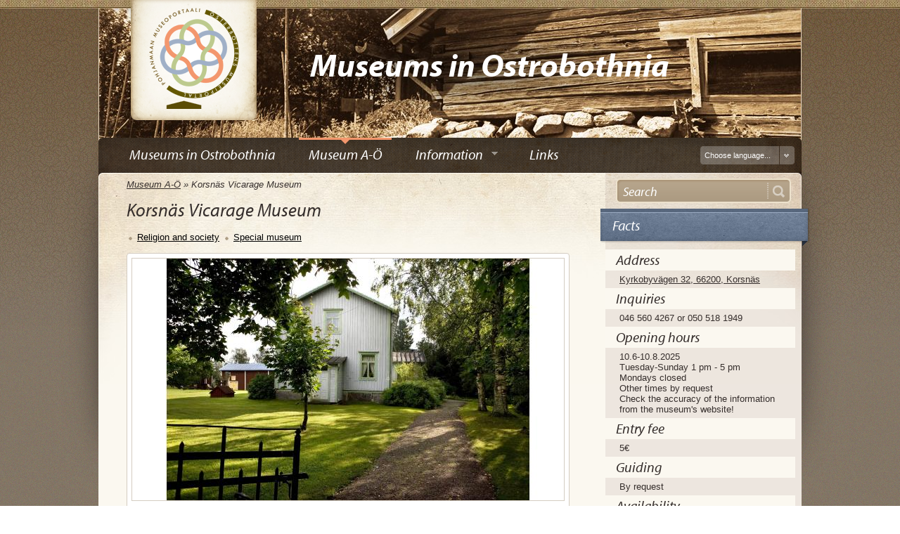

--- FILE ---
content_type: text/html; charset="utf-8"
request_url: http://www.museiportalosterbotten.fi/museum-a-o-en/museum/77-korsnas-vicarage-museum
body_size: 5601
content:
<!DOCTYPE html PUBLIC "-//W3C//DTD XHTML+RDFa 1.0//EN" "http://www.w3.org/MarkUp/DTD/xhtml-rdfa-1.dtd">
<html xmlns="http://www.w3.org/1999/xhtml" xml:lang="en-US" xmlns:og="http://opengraphprotocol.org/schema/" xmlns:fb="http://www.facebook.com/2008/fbml">

	<head>
        <link rel="shortcut icon" href="http://www.museiportalosterbotten.fi/favicon.ico" />
		<base href="http://www.museiportalosterbotten.fi/" />
		<title>Korsnäs Vicarage Museum &raquo; Museums in Ostrobothnia</title>
		<meta name="generator" content="WebAdmin - http://www.creamarketing.com/" />
<meta http-equiv="Content-type" content="text/html; charset=utf-8" />
<meta http-equiv="Content-Language" content="en-US"/>
<link rel="alternate" type="text/html" title="Museum A-Ö" hreflang="sv-SE" href="/museum-a-o/" />
<link rel="alternate" type="text/html" title="Museot A-Ö" hreflang="fi-FI" href="/museot-a-o/" />
<link rel="alternate" type="text/html" title="Музеи А – Я" hreflang="ru-RU" href="/museot-a-o-ru-RU/" />

		
		
		 
		 
		 
		
		
				
		
		
		
		
				
		
				
		
		<!--[if IE 6]>
			<style type="text/css">
			 @import url(themes/v1/css/ie6.css);
			</style> 
		<![endif]-->
		
		<!--[if lte IE 9]>
			<script type="text/javascript" src="themes/museiportal/javascript/iefix.js"></script>
		<![endif]-->			

        <!--[if lt IE 8]>
            <script type="text/javascript" src="themes/museiportal/javascript/ie7/IE8.js"></script>
        <![endif]-->                
        
        <!--[if lt IE 9]>
            <script type="text/javascript" src="themes/museiportal/javascript/ie7/IE9.js"></script>
        <![endif]-->        
		
		<script type="text/javascript" src="http://use.typekit.com/via4kvy.js"></script>
		<script type="text/javascript">try{Typekit.load();}catch(e){}</script>
		
		<!-- Google tag (gtag.js) -->
		<script async src="https://www.googletagmanager.com/gtag/js?id=G-748BS8DF37"></script>
		<script>
		window.dataLayer = window.dataLayer || [];
		function gtag(){dataLayer.push(arguments);}
		gtag('js', new Date());

		gtag('config', 'G-748BS8DF37');
		</script>
	<link rel="stylesheet" type="text/css" href="http://www.museiportalosterbotten.fi/themes/museiportal/css/layout.css?m=1456468764" />
<link rel="stylesheet" type="text/css" href="http://www.museiportalosterbotten.fi/themes/museiportal/css/typography.css?m=1327563116" />
<link rel="stylesheet" type="text/css" href="http://www.museiportalosterbotten.fi/themes/museiportal/css/form.css?m=1327563116" />
<link rel="stylesheet" type="text/css" href="http://www.museiportalosterbotten.fi/themes/museiportal/css/prettyPhoto.css?m=1327670449" />
<link rel="stylesheet" type="text/css" href="http://www.museiportalosterbotten.fi/themes/museiportal/css/jquery.qtip.min.css?m=1334646023" />
<link rel="stylesheet" type="text/css" href="http://www.museiportalosterbotten.fi/themes/museiportal/css/superfish.css?m=1339659150" />
<meta property="og:image" content="http://www.museiportalosterbotten.fi/themes/museiportal/images/logo_facebook.jpg"/>
<meta property="og:locale" content="en_US"/>
<meta property="og:type" content="website"/>
<meta property="og:title" content="Österbottens Museiportal - Korsnäs Vicarage Museum"/>
<meta property="og:description" content="The vicarage dating back to the 1830s has been preserved in the style of the early 20th century. The elegant rooms have been furnished with furniture typical for the period and for vicarages, and the garden creates a park-like atmosphere. "/>
<meta property="og:url" content="http://www.museiportalosterbotten.fi/museum-a-o-en/museum/77-korsnas-vicarage-museum"/>
</head>
	
	<body class="lang-en-US">
		<div id="DetailedBackground"></div>		
		<div id="TopContainer">
			<div class="top-border"></div>
			<div class="centered-content" style="background: transparent url(/assets/headerBackgrounds/museilogobg2.jpg) no-repeat left top;">
				<div class="musei-logo"></div>
				<div class="musei-title">Museums in Ostrobothnia</div>
			</div>
		</div>
		<div id="ContentContainer">
			<div id="LeftShadow"></div>
			<div id="RightShadow"></div>
			<div id="Content">
				<div id="Navigation">
					<ul class="menu sf-menu parentmenu">
	
		<li class="parentmenu-item no-submenu">
			<a href="/museums-in-ostrobothnia/" title="Go to the &quot;Museums in Ostrobothnia&quot; page" class="link">
			   <span class="menu-item-arrow"></span>
			   <span class="menu-item-text">Museums in Ostrobothnia</span>
			</a>
			
		</li>
	
		<li class="parentmenu-item no-submenu">
			<a href="/museum-a-o-en/" title="Go to the &quot;Museum A-Ö&quot; page" class="current">
			   <span class="menu-item-arrow"></span>
			   <span class="menu-item-text">Museum A-Ö</span>
			</a>
			
		</li>
	
		<li class="parentmenu-item has-submenu">
			<a href="/nypage-en-US/" title="Go to the &quot;Information&quot; page" class="link">
			   <span class="menu-item-arrow"></span>
			   <span class="menu-item-text">Information</span>
			</a>
			
			<ul class="submenu">
			
			<li class="submenu-item">
				<a href="/nypage-en-US/museum-categories/" title="Go to the &quot;Museum categories&quot; page" class="link">
					<span class="menu-item-text">Museum categories</span>
				</a>
			</li>
			
			</ul>
			
		</li>
	
		<li class="parentmenu-item no-submenu">
			<a href="/nypage-2-en-US/" title="Go to the &quot;Länkar&quot; page" class="link">
			   <span class="menu-item-arrow"></span>
			   <span class="menu-item-text">Links</span>
			</a>
			
		</li>
	
</ul>
					<div id="Translation">
						
	<div id="Translation_Language">Choose language...</div><div id="Translation_Button"></div>
	<div id="Translation_Dropdown">
		<ul>
			
				<li class="sv-SE">
					<a  href="/museum-a-o/" hreflang="sv-SE" title="Museum A-Ö">På svenska</a>
				</li>
			
				<li class="fi-FI">
					<a  href="/museot-a-o/" hreflang="fi-FI" title="Museot A-Ö">Suomeksi</a>
				</li>
			
				<li class="en-US">
					<a class="current" href="/museum-a-o-en/" hreflang="en-US" title="Museum A-Ö">In English</a>
				</li>
			
				<li class="ru-RU">
					<a  href="/museot-a-o-ru-RU/" hreflang="ru-RU" title="Музеи А – Я">По-Русски</a>
				</li>
					
		</ul>
		<div class="dropdown-bottom"></div>
	</div>

					</div>					
			  	</div>
				
				<div id="LayoutTop">
					<div id="RightSidebar_Top"></div>
				</div>
				<div id="Layout" class="MuseumPage">
					<div id="RightSidebar">
						<div id="SearchBox">
	<form  id="SearchForm_SearchForm" action="/museum-a-o-en/SearchForm" method="get" enctype="application/x-www-form-urlencoded">
	<fieldset>
		<legend></legend>
		<div id="SearchForm_Left">
		
			<div id="Search" class="field text  nolabel"><div class="middleColumn"><input type="text" class="text nolabel" id="SearchForm_SearchForm_Search" name="Search" value="Search" /></div></div>
		
			<input class="hidden" type="hidden" id="SearchForm_SearchForm_locale" name="locale" value="en_US" />
		
		</div>
		<div id="SearchForm_Right">
		
			<input class="action " id="SearchForm_SearchForm_action_results" type="submit" name="action_results" value="Go" title="Go" />
		
		</div>
	</fieldset>
</form>

</div>
						
<div id="RightSidebarMenu">
	
	
		<div class="sidebarmenu-item-header  sidebarmenu-item-header-blue">
			<span>Facts</span>
		</div>
	
	<div class="sidebarmenu-item-content">
<div class="facts-header">Address</div>
<div class="facts-content"><a href="http://maps.google.com/maps?f=q&source=s_q&hl=en&geocode=&q=Kyrkobyv%C3%A4gen+32%2C+66200%2C+Korsn%C3%A4s&iwloc=A&output=embed&ie=UTF8" target="_blank">Kyrkobyvägen 32, 66200, Korsnäs</a></div>


<div class="facts-header">Inquiries</div>
<div class="facts-content">046 560 4267 or 050 518 1949</div>


<div class="facts-header">Opening hours</div>
<div class="facts-content">10.6-10.8.2025 <br />Tuesday-Sunday 1 pm - 5 pm<br />Mondays closed<br />Other times by request<br />Check the accuracy of the information from the museum&#39;s website!<br /></div>


<div class="facts-header">Entry fee</div>
<div class="facts-content">5€</div>


<div class="facts-header">Guiding</div>
<div class="facts-content">By request</div>



<div class="facts-header">Availability</div>
<div class="facts-content">The buildings are not accessible for the physically challenged</div>


<br/>

	<div class="facts-content">
		
			<img src="/assets/museumSymbols/_resampled/paddedimage3232-wc.jpg" width="32" height="32" alt="WC" title="WC " style="margin-right: 5px"/>
		
	</div>

<br/>
<br/>
<br/>
<br/></div>
	
</div>


<div id="ShareContainer">
	<div class="vertical-separator"></div>
	<div class="rss-feed">
		<a href="http://www.museiportalosterbotten.fi/museum-a-o-en/rss">
			<img src="themes/museiportal/images/rss_icon.png" alt="RSS feed"/><span>Subscribe</span>
		</a>
	</div>	
	<div class="facebook-share">
		<script type="text/javascript">//<![CDATA[
			document.write('<fb:like href="http://www.museiportalosterbotten.fi/museum-a-o-en/museum/77-korsnas-vicarage-museum" send="true" layout="button_count" width="100" show_faces="false" font="arial"></fb:like>');
		//]]></script>
	</div>
</div>
					</div>
					


<div class="typography">
	
	<div id="Breadcrumbs">
	   	<p><a href="/museum-a-o-en/">Museum A-Ö</a> &raquo; <span>Korsnäs Vicarage Museum</span></p>
	</div>
	
	
	<h2>Korsnäs Vicarage Museum</h2>
	
	<ul class="museum-categories">
		
			<li><a href="/museum-a-o-en/category/3-religion-and-society">Religion and society</a></li>
		
			<li><a href="/museum-a-o-en/category/10-special-museum">Special museum</a></li>
		
        <div class="clear"></div>
	</ul>
	
	
		
			
			<div id="MuseumImageShow">
	<div class="container">
		<div class="main-images-smallbox">
		
		<div data-position="1" class="main-image main-image-1 first active">
			<a href="/assets/museumImages/_resampled/SetRatioSize800600-korsnsprstgrdsmuseum2052.jpg" rel="prettyPhoto[ms_gal]"><img src="/assets/museumImages/_resampled/paddedimage614344-korsnsprstgrdsmuseum2052.jpg" alt="korsnsprstgrdsmuseum2052" /></a>
		</div>
		
		<div data-position="2" class="main-image main-image-2  ">
			<a href="/assets/museumImages/_resampled/SetRatioSize800600-korsnsprstgrdsmuseum2.jpg" rel="prettyPhoto[ms_gal]"><img src="/assets/museumImages/_resampled/paddedimage614344-korsnsprstgrdsmuseum2.jpg" alt="korsnsprstgrdsmuseum2" /></a>
		</div>
		
		<div data-position="3" class="main-image main-image-3  ">
			<a href="/assets/museumImages/_resampled/SetRatioSize800600-korsnsprstgrdsmuseum2071.jpg" rel="prettyPhoto[ms_gal]"><img src="/assets/museumImages/_resampled/paddedimage614344-korsnsprstgrdsmuseum2071.jpg" alt="korsnsprstgrdsmuseum2071" /></a>
		</div>
		
		<div data-position="4" class="main-image main-image-4 last ">
			<a href="/assets/museumImages/_resampled/SetRatioSize800600-korsnsprstgrdsmuseum2104.jpg" rel="prettyPhoto[ms_gal]"><img src="/assets/museumImages/_resampled/paddedimage614344-korsnsprstgrdsmuseum2104.jpg" alt="korsnsprstgrdsmuseum2104" /></a>
		</div>
		
		</div>
		<div class="thumbnail-images-smallbox">
			
			<div data-position="1" class="thumbnail-image thumbnail-image-1 first active"><img src="/assets/museumImages/_resampled/SetSize4848-korsnsprstgrdsmuseum2052.jpg" alt="korsnsprstgrdsmuseum2052" /></div>
			
			<div data-position="2" class="thumbnail-image thumbnail-image-2  "><img src="/assets/museumImages/_resampled/SetSize4848-korsnsprstgrdsmuseum2.jpg" alt="korsnsprstgrdsmuseum2" /></div>
			
			<div data-position="3" class="thumbnail-image thumbnail-image-3  "><img src="/assets/museumImages/_resampled/SetSize4848-korsnsprstgrdsmuseum2071.jpg" alt="korsnsprstgrdsmuseum2071" /></div>
			
			<div data-position="4" class="thumbnail-image thumbnail-image-4 last "><img src="/assets/museumImages/_resampled/SetSize4848-korsnsprstgrdsmuseum2104.jpg" alt="korsnsprstgrdsmuseum2104" /></div>
		
		</div>
	</div>
</div>
		
	

	
		<div id="MuseumContent">
			<div id="DidYouKnow">
				<div class="header">Did you know...</div>
				<div class="content">
					
						There is a school museum in the attic, which illuminates the middle school teaching practiced by vicar Sigurd Öhrberg in the 1930s.
					
				</div>
			</div>
			
			<p class="short-description">The vicarage dating back to the 1830s has been preserved in the style of the early 20th century. The elegant rooms have been furnished with furniture typical for the period and for vicarages, and the garden creates a park-like atmosphere. </p>
			In the Vicarage Museum the visitor gets to see, how an Ostrobothnian ministerial family lived at the end of the 19th century. The Vicarage Museum is one of the two of this kind of special museums in Finland. The interior represents a ministerial home of the period with its original tile stoves from the 1890s. The walls have been papered with newly printed wallpapers modeled on the old Korsnäs patterns.<br /><br />The vicarage was built in 1831-32 at the same time as the Korsnäs church designed by Carl Ludvig Engel. The parsonage functioned as the vicar’s apartment up to 1967. It was built according to the so called mansion model, which means that it had a large drawing room and an oblong vestibule in the middle, two chambers in one end and a kitchen in the other end. The vicarage was enlarged and elongated in the 1890s by 11 m, and a new main entrance was added to it. The room height of the old part was increased, so that all the rooms were made 3,5 m high. <br /><br />Vicarages used to be in the old times kind of unofficial guesthouses, where travelers belonging to the upper class overnighted. Therefore in a vicarage used to be at least one guestroom, which was called The Bishop’s Room according to an old tradition. The Bishop’s Room in the Korsnäs vicarage is furnished in the neo-renaissance style. <br /><br />For the information of those interested in furniture and style history: the furniture of the vicarage museum consists of so called repetition styles i.e. late empire, neo-rococo, neo-renaissance and neo-baroque, which were popular in the latter half of the 19th century. Everything in the drawing room from the furniture and the curtain rails all the way to the corner shelves has been styled with consideration and diligence. Some of the furniture has been received as donations from the ministerial families that joined the locality, and some has been deeded over by among others the Ostrobothnian Museum.<br /><br />This year (2022), the museum activities in Korsnäs vicarage museum celebrate its 40th anniversary. 19.6 old-fashioned service will be arranged at 11.00-12.00 in the museum area, 12.00-14.00 food service outdoors and anniversary seminar at 14.00 with Professor Nils Erik Villstrand as a speaker. 5-7.8 summer theater in the museum area about chaplain Gabriel Kalm and his son Pehr Kalm.<br />
			<div class="clear"></div>
		</div>
	
	
	
	
</div>
				</div>
			</div>
			
			<div id="Footer">
				<div id="FooterTop">
					<div id="RightSidebar_Bottom"></div>
				</div>
				<p class="webadmin">Powered by <a href="http://www.creamarketing.com/" title="This site runs on the WebAdmin 4 CMS">Creamarketing WebAdmin 4</a></p>
<p class="copyright">&copy; Ostrobothnia museum portal </p>

			</div>
			
		</div>
		<div id="fb-root"></div>
		<script type="text/javascript" src="http://www.museiportalosterbotten.fi/sapphire/thirdparty/jquery/jquery.js?m=1327563117"></script><script type="text/javascript" src="http://www.museiportalosterbotten.fi/mysite/javascript/jquery.maphilight.min.js?m=1327563116"></script><script type="text/javascript" src="http://www.museiportalosterbotten.fi/mysite/javascript/jquery.areaoffset.js?m=1335510312"></script><script type="text/javascript" src="http://www.museiportalosterbotten.fi/sapphire/javascript/i18n.js?m=1327563122"></script><script type="text/javascript" src="http://www.museiportalosterbotten.fi/themes/museiportal/javascript/jquery.prettyPhoto.js?m=1327670449"></script><script type="text/javascript" src="http://www.museiportalosterbotten.fi/themes/museiportal/javascript/jquery.qtip.min.js?m=1334646023"></script><script type="text/javascript" src="http://www.museiportalosterbotten.fi/themes/museiportal/javascript/hoverIntent.js?m=1339659150"></script><script type="text/javascript" src="http://www.museiportalosterbotten.fi/themes/museiportal/javascript/superfish.js?m=1339659150"></script><script type="text/javascript" src="http://www.museiportalosterbotten.fi/themes/museiportal/javascript/supersubs.js?m=1339659150"></script><script type="text/javascript" src="http://www.museiportalosterbotten.fi/themes/museiportal/javascript/theme_scripts.js?m=1343890895"></script><script type="text/javascript" src="http://www.museiportalosterbotten.fi/sapphire/thirdparty/prototype/prototype.js?m=1327563118"></script><script type="text/javascript" src="http://www.museiportalosterbotten.fi/sapphire/thirdparty/behaviour/behaviour.js?m=1327563117"></script><script type="text/javascript" src="http://www.museiportalosterbotten.fi/sapphire/javascript/prototype_improvements.js?m=1334646078"></script><script type="text/javascript" src="http://www.museiportalosterbotten.fi/sapphire/javascript/lang/en_US.js?m=1327563122"></script><script type="text/javascript" src="http://www.museiportalosterbotten.fi/sapphire/javascript/Validator.js?m=1453812811"></script><script type="text/javascript">//<![CDATA[
Behaviour.register({
	'#SearchForm_SearchForm': {
		validate : function(fromAnOnBlur) {
			initialiseForm(this, fromAnOnBlur);
			

			var error = hasHadFormError();
			if(!error && fromAnOnBlur) clearErrorMessage(fromAnOnBlur);
			if(error && !fromAnOnBlur) focusOnFirstErroredField();
			
			return !error;
		},
		onsubmit : function() {
			if(typeof this.bypassValidation == 'undefined' || !this.bypassValidation) return this.validate();
		}
	},
	'#SearchForm_SearchForm input' : {
		initialise: function() {
			if(!this.old_onblur) this.old_onblur = function() { return true; } 
			if(!this.old_onfocus) this.old_onfocus = function() { return true; } 
		},
		onblur : function() {
			if(this.old_onblur()) {
				// Don't perform instant validation for CalendarDateField fields; it creates usability wierdness.
				if(this.parentNode.className.indexOf('calendardate') == -1 || this.value) {
					return $('SearchForm_SearchForm').validate(this);
				} else {
					return true;
				}
			}
		}
	},
	'#SearchForm_SearchForm textarea' : {
		initialise: function() {
			if(!this.old_onblur) this.old_onblur = function() { return true; } 
			if(!this.old_onfocus) this.old_onfocus = function() { return true; } 
		},
		onblur : function() {
			if(this.old_onblur()) {
				return $('SearchForm_SearchForm').validate(this);
			}
		}
	},
	'#SearchForm_SearchForm select' : {
		initialise: function() {
			if(!this.old_onblur) this.old_onblur = function() { return true; } 
		},
		onblur : function() {
			if(this.old_onblur()) {
				return $('SearchForm_SearchForm').validate(this); 
			}
		}
	}
});

//]]></script><script type="text/javascript">
		  window.fbAsyncInit = function() {
			FB.init({status: true, cookie: true,
					 xfbml: true});
		  };
		  (function() {
			var e = document.createElement('script'); e.async = true;
			e.src = document.location.protocol +
			  '//connect.facebook.net/en_US/all.js';
			document.getElementById('fb-root').appendChild(e);
		  }());
		</script>		
	</body>
	
</html>


--- FILE ---
content_type: application/javascript
request_url: http://www.museiportalosterbotten.fi/themes/museiportal/javascript/theme_scripts.js?m=1343890895
body_size: 1444
content:
var lastSearchText = null;

jQuery(function() {
	// Create dropdown menu
	CreateDropdownMenu();
	
	// Fix height of #Layout
	FixLayoutHeight();
	
	// Museum image show
	jQuery('#MuseumImageShow .thumbnail-image').click(function() {
		jQuery(this).siblings().removeClass('active');
		jQuery(this).addClass('active');
		
		var thumbnailPosition = jQuery(this).attr('data-position');
		
		jQuery('#MuseumImageShow .main-image').each(function() {
			var position = jQuery(this).attr('data-position');
			if (position == thumbnailPosition)
				jQuery(this).addClass('active');
			else
				jQuery(this).removeClass('active');
		});
	});
	
	// Translation menu
	jQuery('#Translation_Button, #Translation_Language').click(function() {
		jQuery(this).parent().toggleClass('active');
	});
	jQuery('#Translation').hover(
	function() {
		jQuery(this).addClass('mouse-inside');
	},
	function() {
		jQuery(this).removeClass('mouse-inside');
	});

	jQuery('body').mouseup(function() {
		if (!jQuery('#Translation').hasClass('mouse-inside'))
			jQuery('#Translation').removeClass('active');
	});
	
	jQuery('input[name=Search]').focus(function() {
		if (lastSearchText == null)
			lastSearchText = jQuery(this).val();
		
		if (jQuery(this).val() == lastSearchText)
			jQuery(this).val('');
	}).blur(function() {
		if (jQuery(this).val() == '')
			jQuery(this).val(lastSearchText);
	});
	
	if (jQuery('#MuseumImageShow').length) {
		jQuery('a[rel="prettyPhoto[ms_gal]"]').prettyPhoto({
			theme: 'light_rounded',
			slideshow:5000, 
			opacity: 0.5, 
			social_tools: false, 
			show_title: false,
			markup: '<div class="pp_pic_holder"> \
						<div class="ppt">&nbsp;</div> \
						<div class="pp_top"> \
							<div class="pp_left"></div> \
							<div class="pp_middle"></div> \
							<div class="pp_right"></div> \
						</div> \
						<div class="pp_content_container"> \
							<div class="pp_left"> \
							<div class="pp_right"> \
								<div class="pp_content"> \
									<div class="pp_loaderIcon"></div> \
									<div class="pp_fade"> \
										<a href="#" class="pp_expand" title="' + ss.i18n._t('prettyPhoto.EXPANDTHEIMAGE', 'Expand the image') + '">' + ss.i18n._t('prettyPhoto.EXPAND', 'Expand') + '</a> \
										<div class="pp_hoverContainer"> \
											<a class="pp_next" href="#">next</a> \
											<a class="pp_previous" href="#">previous</a> \
										</div> \
										<div id="pp_full_res"></div> \
										<div class="pp_details"> \
											<div class="pp_nav"> \
												<a href="#" class="pp_arrow_previous">' + ss.i18n._t('prettyPhoto.PREVIOUS', 'Previous') + '</a> \
												<p class="currentTextHolder">0/0</p> \
												<a href="#" class="pp_arrow_next">' + ss.i18n._t('prettyPhoto.NEXT', 'Next') + 'adasd</a> \
											</div> \
											<p class="pp_description"></p> \
											{pp_social} \
											<a class="pp_close" href="#">' + ss.i18n._t('prettyPhoto.CLOSE', 'Close') + '</a> \
										</div> \
									</div> \
								</div> \
							</div> \
							</div> \
						</div> \
						<div class="pp_bottom"> \
							<div class="pp_left"></div> \
							<div class="pp_middle"></div> \
							<div class="pp_right"></div> \
						</div> \
					</div> \
					<div class="pp_overlay"></div>'
		});
	}
	
	jQuery('#DidYouKnow .content-readmore').click(function() { return false}).qtip({
				content: {
					text: jQuery('#DidYouKnow .content-qtip')
				},
				position: {
					my: 'bottom left', // Use the corner...
					at: 'bottom right',
					adjust: {
						y: -12, // ...and opposite corner,
						x: -12
					}
				},
				show: {
					event: 'click'
				},
				hide: {
					event: 'click'
				},
				style: {
					classes: 'ui-tooltip-shadow DidYouKnowTip ui-tooltip-' + 'dark',
                    width: 350
				}
			});
			
	if (typeof performIEFix == 'function') 
		performIEFix();
});

function FixLayoutHeight() {
	jQuery('#Layout').height(Math.max(jQuery('#Layout').height(), jQuery('#RightSidebar').height()));
}

function CreateDropdownMenu() {
	jQuery('ul.sf-menu').supersubs({ 
            minWidth:    12,   // minimum width of sub-menus in em units 
            maxWidth:    20,   // maximum width of sub-menus in em units 
            extraWidth:  1     // extra width can ensure lines don't sometimes turn over 
                               // due to slight rounding differences and font-family 
    }).superfish({
		dropShadows: false
	});
}